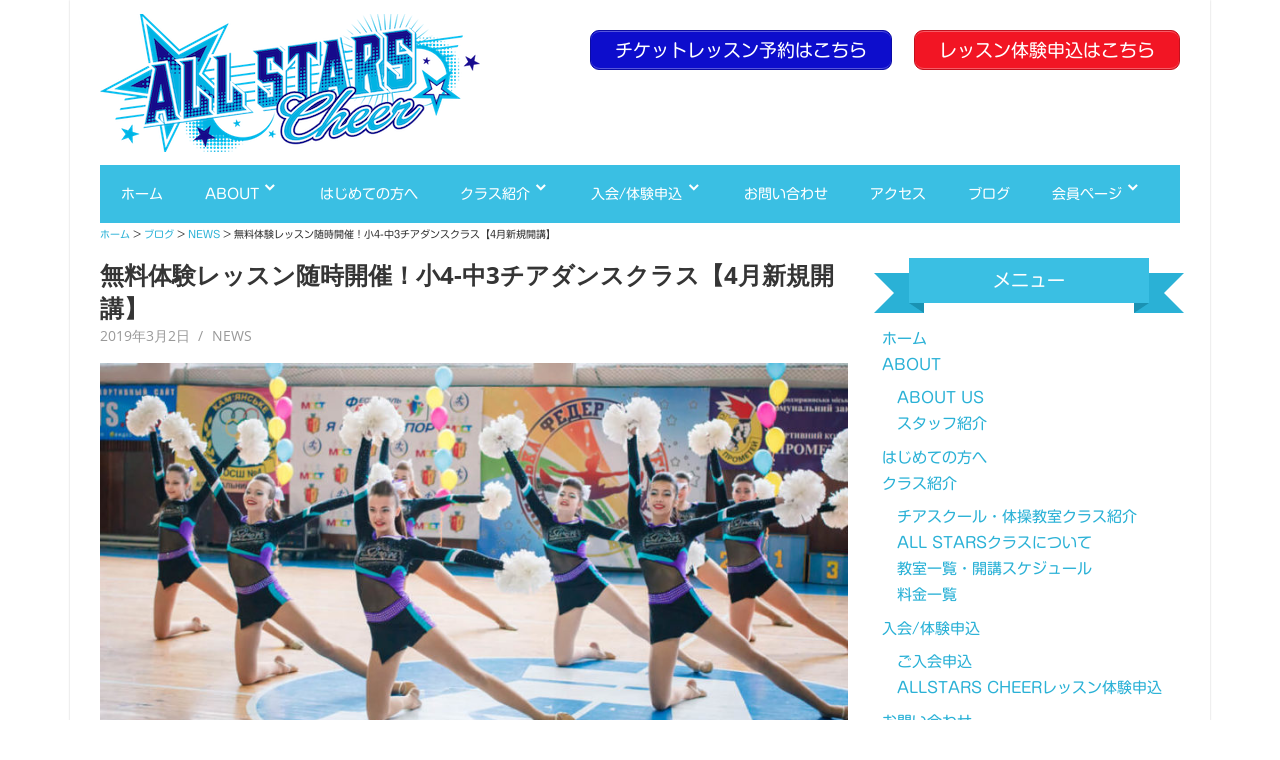

--- FILE ---
content_type: text/html; charset=UTF-8
request_url: https://shonancheer.com/2019-newclass/
body_size: 18829
content:
<!DOCTYPE html><html dir="ltr" lang="ja" prefix="og: https://ogp.me/ns#"><head><meta charset="UTF-8"><meta name="viewport" content="width=device-width, initial-scale=1"><link rel="profile" href="http://gmpg.org/xfn/11"><link rel="pingback" href="https://shonancheer.com/xmlrpc.php"><title>無料体験レッスン開催！小4-中3チアダンスクラス【4月新規開講】 | 湘南オールスターチア</title><meta name="description" content="🌟茅ヶ崎&amp;鎌倉Juniorクラス新設と体験レッスンのお知らせ🌟 こんにちは！湘南オールスターチア運営事務局です。 2019年度より、茅ヶ崎校・鎌倉校両校に新たに 《JUNIORクラス》 が正式に新設されます👏❣️ チアダンスの基礎を主に指導する初中級レベルのクラスです。 このクラスでは公式ユニフォームを購入いただき、ユースクラスより少しレベルアップした75分のチアダンス指導を受けることができます❣️" /><meta name="robots" content="max-image-preview:large" /><link rel="canonical" href="https://shonancheer.com/2019-newclass/" /><meta name="generator" content="All in One SEO (AIOSEO) 4.5.1.1" /><meta property="og:locale" content="ja_JP" /><meta property="og:site_name" content="湘南オールスターチア" /><meta property="og:type" content="article" /><meta property="og:title" content="無料体験レッスン開催！小4-中3チアダンスクラス【4月新規開講】 | 湘南オールスターチア" /><meta property="og:description" content="🌟茅ヶ崎&amp;鎌倉Juniorクラス新設と体験レッスンのお知らせ🌟 こんにちは！湘南オールスターチア運営事務局です。 2019年度より、茅ヶ崎校・鎌倉校両校に新たに 《JUNIORクラス》 が正式に新設されます👏❣️ チアダンスの基礎を主に指導する初中級レベルのクラスです。 このクラスでは公式ユニフォームを購入いただき、ユースクラスより少しレベルアップした75分のチアダンス指導を受けることができます❣️" /><meta property="og:url" content="https://shonancheer.com/2019-newclass/" /><meta property="og:image" content="https://shonancheer.com/wp-content/uploads/2018/05/shutterstock_784139251.jpg" /><meta property="og:image:secure_url" content="https://shonancheer.com/wp-content/uploads/2018/05/shutterstock_784139251.jpg" /><meta property="og:image:width" content="1000" /><meta property="og:image:height" content="667" /><meta property="article:tag" content="news" /><meta property="article:published_time" content="2019-03-02T00:09:49+00:00" /><meta property="article:modified_time" content="2019-03-28T12:59:24+00:00" /><meta name="twitter:card" content="summary" /><meta name="twitter:title" content="無料体験レッスン開催！小4-中3チアダンスクラス【4月新規開講】 | 湘南オールスターチア" /><meta name="twitter:description" content="🌟茅ヶ崎&amp;鎌倉Juniorクラス新設と体験レッスンのお知らせ🌟 こんにちは！湘南オールスターチア運営事務局です。 2019年度より、茅ヶ崎校・鎌倉校両校に新たに 《JUNIORクラス》 が正式に新設されます👏❣️ チアダンスの基礎を主に指導する初中級レベルのクラスです。 このクラスでは公式ユニフォームを購入いただき、ユースクラスより少しレベルアップした75分のチアダンス指導を受けることができます❣️" /><meta name="twitter:image" content="https://shonancheer.com/wp-content/uploads/2018/05/shutterstock_784139251.jpg" /><meta name="google" content="nositelinkssearchbox" /> <script type="application/ld+json" class="aioseo-schema">{"@context":"https:\/\/schema.org","@graph":[{"@type":"Article","@id":"https:\/\/shonancheer.com\/2019-newclass\/#article","name":"\u7121\u6599\u4f53\u9a13\u30ec\u30c3\u30b9\u30f3\u958b\u50ac\uff01\u5c0f4-\u4e2d3\u30c1\u30a2\u30c0\u30f3\u30b9\u30af\u30e9\u30b9\u30104\u6708\u65b0\u898f\u958b\u8b1b\u3011 | \u6e58\u5357\u30aa\u30fc\u30eb\u30b9\u30bf\u30fc\u30c1\u30a2","headline":"\u7121\u6599\u4f53\u9a13\u30ec\u30c3\u30b9\u30f3\u968f\u6642\u958b\u50ac\uff01\u5c0f4-\u4e2d3\u30c1\u30a2\u30c0\u30f3\u30b9\u30af\u30e9\u30b9\u30104\u6708\u65b0\u898f\u958b\u8b1b\u3011","author":{"@id":"https:\/\/shonancheer.com\/author\/master\/#author"},"publisher":{"@id":"https:\/\/shonancheer.com\/#organization"},"image":{"@type":"ImageObject","url":"https:\/\/shonancheer.com\/wp-content\/uploads\/2018\/05\/shutterstock_784139251.jpg","width":1000,"height":667},"datePublished":"2019-03-02T00:09:49+09:00","dateModified":"2019-03-28T12:59:24+09:00","inLanguage":"ja","mainEntityOfPage":{"@id":"https:\/\/shonancheer.com\/2019-newclass\/#webpage"},"isPartOf":{"@id":"https:\/\/shonancheer.com\/2019-newclass\/#webpage"},"articleSection":"NEWS"},{"@type":"BreadcrumbList","@id":"https:\/\/shonancheer.com\/2019-newclass\/#breadcrumblist","itemListElement":[{"@type":"ListItem","@id":"https:\/\/shonancheer.com\/#listItem","position":1,"name":"\u5bb6","item":"https:\/\/shonancheer.com\/","nextItem":"https:\/\/shonancheer.com\/2019-newclass\/#listItem"},{"@type":"ListItem","@id":"https:\/\/shonancheer.com\/2019-newclass\/#listItem","position":2,"name":"\u7121\u6599\u4f53\u9a13\u30ec\u30c3\u30b9\u30f3\u968f\u6642\u958b\u50ac\uff01\u5c0f4-\u4e2d3\u30c1\u30a2\u30c0\u30f3\u30b9\u30af\u30e9\u30b9\u30104\u6708\u65b0\u898f\u958b\u8b1b\u3011","previousItem":"https:\/\/shonancheer.com\/#listItem"}]},{"@type":"Organization","@id":"https:\/\/shonancheer.com\/#organization","name":"\u6e58\u5357\u30aa\u30fc\u30eb\u30b9\u30bf\u30fc\u30c1\u30a2","url":"https:\/\/shonancheer.com\/","logo":{"@type":"ImageObject","url":"https:\/\/shonancheer.com\/wp-content\/uploads\/2024\/09\/cropped-8439acbfc68bfacea5fcb6cec88079d8.png","@id":"https:\/\/shonancheer.com\/2019-newclass\/#organizationLogo","width":380,"height":138},"image":{"@id":"https:\/\/shonancheer.com\/#organizationLogo"}},{"@type":"Person","@id":"https:\/\/shonancheer.com\/author\/master\/#author","url":"https:\/\/shonancheer.com\/author\/master\/","name":"Master"},{"@type":"WebPage","@id":"https:\/\/shonancheer.com\/2019-newclass\/#webpage","url":"https:\/\/shonancheer.com\/2019-newclass\/","name":"\u7121\u6599\u4f53\u9a13\u30ec\u30c3\u30b9\u30f3\u958b\u50ac\uff01\u5c0f4-\u4e2d3\u30c1\u30a2\u30c0\u30f3\u30b9\u30af\u30e9\u30b9\u30104\u6708\u65b0\u898f\u958b\u8b1b\u3011 | \u6e58\u5357\u30aa\u30fc\u30eb\u30b9\u30bf\u30fc\u30c1\u30a2","description":"\ud83c\udf1f\u8305\u30f6\u5d0e&\u938c\u5009Junior\u30af\u30e9\u30b9\u65b0\u8a2d\u3068\u4f53\u9a13\u30ec\u30c3\u30b9\u30f3\u306e\u304a\u77e5\u3089\u305b\ud83c\udf1f \u3053\u3093\u306b\u3061\u306f\uff01\u6e58\u5357\u30aa\u30fc\u30eb\u30b9\u30bf\u30fc\u30c1\u30a2\u904b\u55b6\u4e8b\u52d9\u5c40\u3067\u3059\u3002 2019\u5e74\u5ea6\u3088\u308a\u3001\u8305\u30f6\u5d0e\u6821\u30fb\u938c\u5009\u6821\u4e21\u6821\u306b\u65b0\u305f\u306b \u300aJUNIOR\u30af\u30e9\u30b9\u300b \u304c\u6b63\u5f0f\u306b\u65b0\u8a2d\u3055\u308c\u307e\u3059\ud83d\udc4f\u2763\ufe0f \u30c1\u30a2\u30c0\u30f3\u30b9\u306e\u57fa\u790e\u3092\u4e3b\u306b\u6307\u5c0e\u3059\u308b\u521d\u4e2d\u7d1a\u30ec\u30d9\u30eb\u306e\u30af\u30e9\u30b9\u3067\u3059\u3002 \u3053\u306e\u30af\u30e9\u30b9\u3067\u306f\u516c\u5f0f\u30e6\u30cb\u30d5\u30a9\u30fc\u30e0\u3092\u8cfc\u5165\u3044\u305f\u3060\u304d\u3001\u30e6\u30fc\u30b9\u30af\u30e9\u30b9\u3088\u308a\u5c11\u3057\u30ec\u30d9\u30eb\u30a2\u30c3\u30d7\u3057\u305f75\u5206\u306e\u30c1\u30a2\u30c0\u30f3\u30b9\u6307\u5c0e\u3092\u53d7\u3051\u308b\u3053\u3068\u304c\u3067\u304d\u307e\u3059\u2763\ufe0f","inLanguage":"ja","isPartOf":{"@id":"https:\/\/shonancheer.com\/#website"},"breadcrumb":{"@id":"https:\/\/shonancheer.com\/2019-newclass\/#breadcrumblist"},"author":{"@id":"https:\/\/shonancheer.com\/author\/master\/#author"},"creator":{"@id":"https:\/\/shonancheer.com\/author\/master\/#author"},"image":{"@type":"ImageObject","url":"https:\/\/shonancheer.com\/wp-content\/uploads\/2018\/05\/shutterstock_784139251.jpg","@id":"https:\/\/shonancheer.com\/2019-newclass\/#mainImage","width":1000,"height":667},"primaryImageOfPage":{"@id":"https:\/\/shonancheer.com\/2019-newclass\/#mainImage"},"datePublished":"2019-03-02T00:09:49+09:00","dateModified":"2019-03-28T12:59:24+09:00"},{"@type":"WebSite","@id":"https:\/\/shonancheer.com\/#website","url":"https:\/\/shonancheer.com\/","name":"\u6e58\u5357\u30aa\u30fc\u30eb\u30b9\u30bf\u30fc\u30c1\u30a2","inLanguage":"ja","publisher":{"@id":"https:\/\/shonancheer.com\/#organization"}}]}</script> <meta http-equiv="x-dns-prefetch-control" content="on"><link href="https://app.ecwid.com" rel="preconnect" crossorigin /><link href="https://ecomm.events" rel="preconnect" crossorigin /><link href="https://d1q3axnfhmyveb.cloudfront.net" rel="preconnect" crossorigin /><link href="https://dqzrr9k4bjpzk.cloudfront.net" rel="preconnect" crossorigin /><link href="https://d1oxsl77a1kjht.cloudfront.net" rel="preconnect" crossorigin><link rel='dns-prefetch' href='//webfonts.xserver.jp' /><link rel='dns-prefetch' href='//v0.wordpress.com' /><link rel="alternate" type="application/rss+xml" title="湘南オールスターチア &raquo; フィード" href="https://shonancheer.com/feed/" /><link rel="alternate" type="application/rss+xml" title="湘南オールスターチア &raquo; コメントフィード" href="https://shonancheer.com/comments/feed/" /> <script defer src="[data-uri]"></script> <link rel='stylesheet' id='eo-leaflet.js-css' href='https://shonancheer.com/wp-content/plugins/event-organiser/lib/leaflet/leaflet.min.css?ver=1.4.0' type='text/css' media='all' /><style id='eo-leaflet.js-inline-css' type='text/css'>.leaflet-popup-close-button{box-shadow:none!important;}</style><link rel='stylesheet' id='twb-open-sans-css' href='https://fonts.googleapis.com/css?family=Open+Sans%3A300%2C400%2C500%2C600%2C700%2C800&#038;display=swap&#038;ver=6.4.7' type='text/css' media='all' /><link rel='stylesheet' id='twbbwg-global-css' href='https://shonancheer.com/wp-content/cache/autoptimize/autoptimize_single_98975498b1a122de75a24dd80ade5719.php?ver=1.0.0' type='text/css' media='all' /><link rel='stylesheet' id='beetle-custom-fonts-css' href='https://shonancheer.com/wp-content/cache/autoptimize/autoptimize_single_665a33a977a3e90bb283e9e69a488fbd.php?ver=20180413' type='text/css' media='all' /><link rel='stylesheet' id='sbi_styles-css' href='https://shonancheer.com/wp-content/plugins/instagram-feed/css/sbi-styles.min.css?ver=6.2.6' type='text/css' media='all' /><style id='wp-emoji-styles-inline-css' type='text/css'>img.wp-smiley, img.emoji {
		display: inline !important;
		border: none !important;
		box-shadow: none !important;
		height: 1em !important;
		width: 1em !important;
		margin: 0 0.07em !important;
		vertical-align: -0.1em !important;
		background: none !important;
		padding: 0 !important;
	}</style><link rel='stylesheet' id='wp-block-library-css' href='https://shonancheer.com/wp-includes/css/dist/block-library/style.min.css?ver=6.4.7' type='text/css' media='all' /><style id='wp-block-library-inline-css' type='text/css'>.has-text-align-justify{text-align:justify;}</style><style id='classic-theme-styles-inline-css' type='text/css'>/*! This file is auto-generated */
.wp-block-button__link{color:#fff;background-color:#32373c;border-radius:9999px;box-shadow:none;text-decoration:none;padding:calc(.667em + 2px) calc(1.333em + 2px);font-size:1.125em}.wp-block-file__button{background:#32373c;color:#fff;text-decoration:none}</style><style id='global-styles-inline-css' type='text/css'>body{--wp--preset--color--black: #353535;--wp--preset--color--cyan-bluish-gray: #abb8c3;--wp--preset--color--white: #ffffff;--wp--preset--color--pale-pink: #f78da7;--wp--preset--color--vivid-red: #cf2e2e;--wp--preset--color--luminous-vivid-orange: #ff6900;--wp--preset--color--luminous-vivid-amber: #fcb900;--wp--preset--color--light-green-cyan: #7bdcb5;--wp--preset--color--vivid-green-cyan: #00d084;--wp--preset--color--pale-cyan-blue: #8ed1fc;--wp--preset--color--vivid-cyan-blue: #0693e3;--wp--preset--color--vivid-purple: #9b51e0;--wp--preset--color--primary: #cc77bb;--wp--preset--color--light-gray: #f0f0f0;--wp--preset--color--dark-gray: #777777;--wp--preset--gradient--vivid-cyan-blue-to-vivid-purple: linear-gradient(135deg,rgba(6,147,227,1) 0%,rgb(155,81,224) 100%);--wp--preset--gradient--light-green-cyan-to-vivid-green-cyan: linear-gradient(135deg,rgb(122,220,180) 0%,rgb(0,208,130) 100%);--wp--preset--gradient--luminous-vivid-amber-to-luminous-vivid-orange: linear-gradient(135deg,rgba(252,185,0,1) 0%,rgba(255,105,0,1) 100%);--wp--preset--gradient--luminous-vivid-orange-to-vivid-red: linear-gradient(135deg,rgba(255,105,0,1) 0%,rgb(207,46,46) 100%);--wp--preset--gradient--very-light-gray-to-cyan-bluish-gray: linear-gradient(135deg,rgb(238,238,238) 0%,rgb(169,184,195) 100%);--wp--preset--gradient--cool-to-warm-spectrum: linear-gradient(135deg,rgb(74,234,220) 0%,rgb(151,120,209) 20%,rgb(207,42,186) 40%,rgb(238,44,130) 60%,rgb(251,105,98) 80%,rgb(254,248,76) 100%);--wp--preset--gradient--blush-light-purple: linear-gradient(135deg,rgb(255,206,236) 0%,rgb(152,150,240) 100%);--wp--preset--gradient--blush-bordeaux: linear-gradient(135deg,rgb(254,205,165) 0%,rgb(254,45,45) 50%,rgb(107,0,62) 100%);--wp--preset--gradient--luminous-dusk: linear-gradient(135deg,rgb(255,203,112) 0%,rgb(199,81,192) 50%,rgb(65,88,208) 100%);--wp--preset--gradient--pale-ocean: linear-gradient(135deg,rgb(255,245,203) 0%,rgb(182,227,212) 50%,rgb(51,167,181) 100%);--wp--preset--gradient--electric-grass: linear-gradient(135deg,rgb(202,248,128) 0%,rgb(113,206,126) 100%);--wp--preset--gradient--midnight: linear-gradient(135deg,rgb(2,3,129) 0%,rgb(40,116,252) 100%);--wp--preset--font-size--small: 13px;--wp--preset--font-size--medium: 20px;--wp--preset--font-size--large: 36px;--wp--preset--font-size--x-large: 42px;--wp--preset--spacing--20: 0.44rem;--wp--preset--spacing--30: 0.67rem;--wp--preset--spacing--40: 1rem;--wp--preset--spacing--50: 1.5rem;--wp--preset--spacing--60: 2.25rem;--wp--preset--spacing--70: 3.38rem;--wp--preset--spacing--80: 5.06rem;--wp--preset--shadow--natural: 6px 6px 9px rgba(0, 0, 0, 0.2);--wp--preset--shadow--deep: 12px 12px 50px rgba(0, 0, 0, 0.4);--wp--preset--shadow--sharp: 6px 6px 0px rgba(0, 0, 0, 0.2);--wp--preset--shadow--outlined: 6px 6px 0px -3px rgba(255, 255, 255, 1), 6px 6px rgba(0, 0, 0, 1);--wp--preset--shadow--crisp: 6px 6px 0px rgba(0, 0, 0, 1);}:where(.is-layout-flex){gap: 0.5em;}:where(.is-layout-grid){gap: 0.5em;}body .is-layout-flow > .alignleft{float: left;margin-inline-start: 0;margin-inline-end: 2em;}body .is-layout-flow > .alignright{float: right;margin-inline-start: 2em;margin-inline-end: 0;}body .is-layout-flow > .aligncenter{margin-left: auto !important;margin-right: auto !important;}body .is-layout-constrained > .alignleft{float: left;margin-inline-start: 0;margin-inline-end: 2em;}body .is-layout-constrained > .alignright{float: right;margin-inline-start: 2em;margin-inline-end: 0;}body .is-layout-constrained > .aligncenter{margin-left: auto !important;margin-right: auto !important;}body .is-layout-constrained > :where(:not(.alignleft):not(.alignright):not(.alignfull)){max-width: var(--wp--style--global--content-size);margin-left: auto !important;margin-right: auto !important;}body .is-layout-constrained > .alignwide{max-width: var(--wp--style--global--wide-size);}body .is-layout-flex{display: flex;}body .is-layout-flex{flex-wrap: wrap;align-items: center;}body .is-layout-flex > *{margin: 0;}body .is-layout-grid{display: grid;}body .is-layout-grid > *{margin: 0;}:where(.wp-block-columns.is-layout-flex){gap: 2em;}:where(.wp-block-columns.is-layout-grid){gap: 2em;}:where(.wp-block-post-template.is-layout-flex){gap: 1.25em;}:where(.wp-block-post-template.is-layout-grid){gap: 1.25em;}.has-black-color{color: var(--wp--preset--color--black) !important;}.has-cyan-bluish-gray-color{color: var(--wp--preset--color--cyan-bluish-gray) !important;}.has-white-color{color: var(--wp--preset--color--white) !important;}.has-pale-pink-color{color: var(--wp--preset--color--pale-pink) !important;}.has-vivid-red-color{color: var(--wp--preset--color--vivid-red) !important;}.has-luminous-vivid-orange-color{color: var(--wp--preset--color--luminous-vivid-orange) !important;}.has-luminous-vivid-amber-color{color: var(--wp--preset--color--luminous-vivid-amber) !important;}.has-light-green-cyan-color{color: var(--wp--preset--color--light-green-cyan) !important;}.has-vivid-green-cyan-color{color: var(--wp--preset--color--vivid-green-cyan) !important;}.has-pale-cyan-blue-color{color: var(--wp--preset--color--pale-cyan-blue) !important;}.has-vivid-cyan-blue-color{color: var(--wp--preset--color--vivid-cyan-blue) !important;}.has-vivid-purple-color{color: var(--wp--preset--color--vivid-purple) !important;}.has-black-background-color{background-color: var(--wp--preset--color--black) !important;}.has-cyan-bluish-gray-background-color{background-color: var(--wp--preset--color--cyan-bluish-gray) !important;}.has-white-background-color{background-color: var(--wp--preset--color--white) !important;}.has-pale-pink-background-color{background-color: var(--wp--preset--color--pale-pink) !important;}.has-vivid-red-background-color{background-color: var(--wp--preset--color--vivid-red) !important;}.has-luminous-vivid-orange-background-color{background-color: var(--wp--preset--color--luminous-vivid-orange) !important;}.has-luminous-vivid-amber-background-color{background-color: var(--wp--preset--color--luminous-vivid-amber) !important;}.has-light-green-cyan-background-color{background-color: var(--wp--preset--color--light-green-cyan) !important;}.has-vivid-green-cyan-background-color{background-color: var(--wp--preset--color--vivid-green-cyan) !important;}.has-pale-cyan-blue-background-color{background-color: var(--wp--preset--color--pale-cyan-blue) !important;}.has-vivid-cyan-blue-background-color{background-color: var(--wp--preset--color--vivid-cyan-blue) !important;}.has-vivid-purple-background-color{background-color: var(--wp--preset--color--vivid-purple) !important;}.has-black-border-color{border-color: var(--wp--preset--color--black) !important;}.has-cyan-bluish-gray-border-color{border-color: var(--wp--preset--color--cyan-bluish-gray) !important;}.has-white-border-color{border-color: var(--wp--preset--color--white) !important;}.has-pale-pink-border-color{border-color: var(--wp--preset--color--pale-pink) !important;}.has-vivid-red-border-color{border-color: var(--wp--preset--color--vivid-red) !important;}.has-luminous-vivid-orange-border-color{border-color: var(--wp--preset--color--luminous-vivid-orange) !important;}.has-luminous-vivid-amber-border-color{border-color: var(--wp--preset--color--luminous-vivid-amber) !important;}.has-light-green-cyan-border-color{border-color: var(--wp--preset--color--light-green-cyan) !important;}.has-vivid-green-cyan-border-color{border-color: var(--wp--preset--color--vivid-green-cyan) !important;}.has-pale-cyan-blue-border-color{border-color: var(--wp--preset--color--pale-cyan-blue) !important;}.has-vivid-cyan-blue-border-color{border-color: var(--wp--preset--color--vivid-cyan-blue) !important;}.has-vivid-purple-border-color{border-color: var(--wp--preset--color--vivid-purple) !important;}.has-vivid-cyan-blue-to-vivid-purple-gradient-background{background: var(--wp--preset--gradient--vivid-cyan-blue-to-vivid-purple) !important;}.has-light-green-cyan-to-vivid-green-cyan-gradient-background{background: var(--wp--preset--gradient--light-green-cyan-to-vivid-green-cyan) !important;}.has-luminous-vivid-amber-to-luminous-vivid-orange-gradient-background{background: var(--wp--preset--gradient--luminous-vivid-amber-to-luminous-vivid-orange) !important;}.has-luminous-vivid-orange-to-vivid-red-gradient-background{background: var(--wp--preset--gradient--luminous-vivid-orange-to-vivid-red) !important;}.has-very-light-gray-to-cyan-bluish-gray-gradient-background{background: var(--wp--preset--gradient--very-light-gray-to-cyan-bluish-gray) !important;}.has-cool-to-warm-spectrum-gradient-background{background: var(--wp--preset--gradient--cool-to-warm-spectrum) !important;}.has-blush-light-purple-gradient-background{background: var(--wp--preset--gradient--blush-light-purple) !important;}.has-blush-bordeaux-gradient-background{background: var(--wp--preset--gradient--blush-bordeaux) !important;}.has-luminous-dusk-gradient-background{background: var(--wp--preset--gradient--luminous-dusk) !important;}.has-pale-ocean-gradient-background{background: var(--wp--preset--gradient--pale-ocean) !important;}.has-electric-grass-gradient-background{background: var(--wp--preset--gradient--electric-grass) !important;}.has-midnight-gradient-background{background: var(--wp--preset--gradient--midnight) !important;}.has-small-font-size{font-size: var(--wp--preset--font-size--small) !important;}.has-medium-font-size{font-size: var(--wp--preset--font-size--medium) !important;}.has-large-font-size{font-size: var(--wp--preset--font-size--large) !important;}.has-x-large-font-size{font-size: var(--wp--preset--font-size--x-large) !important;}
.wp-block-navigation a:where(:not(.wp-element-button)){color: inherit;}
:where(.wp-block-post-template.is-layout-flex){gap: 1.25em;}:where(.wp-block-post-template.is-layout-grid){gap: 1.25em;}
:where(.wp-block-columns.is-layout-flex){gap: 2em;}:where(.wp-block-columns.is-layout-grid){gap: 2em;}
.wp-block-pullquote{font-size: 1.5em;line-height: 1.6;}</style><link rel='stylesheet' id='contact-form-7-css' href='https://shonancheer.com/wp-content/cache/autoptimize/autoptimize_single_c7fd42b5bb3873666b0c3fc87bf32c6d.php?ver=5.2.2' type='text/css' media='all' /><link rel='stylesheet' id='ecwid-css-css' href='https://shonancheer.com/wp-content/cache/autoptimize/autoptimize_single_a5d88a2a8802fa5ba342e77f2fc551b0.php?ver=6.12.5' type='text/css' media='all' /><link rel='stylesheet' id='bwg_fonts-css' href='https://shonancheer.com/wp-content/cache/autoptimize/autoptimize_single_a9df041d122839ca80bde8891d0e7e14.php?ver=0.0.1' type='text/css' media='all' /><link rel='stylesheet' id='sumoselect-css' href='https://shonancheer.com/wp-content/plugins/photo-gallery/css/sumoselect.min.css?ver=3.4.6' type='text/css' media='all' /><link rel='stylesheet' id='mCustomScrollbar-css' href='https://shonancheer.com/wp-content/plugins/photo-gallery/css/jquery.mCustomScrollbar.min.css?ver=3.1.5' type='text/css' media='all' /><link rel='stylesheet' id='bwg_googlefonts-css' href='https://fonts.googleapis.com/css?family=Ubuntu&#038;subset=greek,latin,greek-ext,vietnamese,cyrillic-ext,latin-ext,cyrillic' type='text/css' media='all' /><link rel='stylesheet' id='bwg_frontend-css' href='https://shonancheer.com/wp-content/plugins/photo-gallery/css/styles.min.css?ver=1.8.18' type='text/css' media='all' /><link rel='stylesheet' id='whats-new-style-css' href='https://shonancheer.com/wp-content/cache/autoptimize/autoptimize_single_c2bb7d0452102915fcd20bd2fe54f24b.php?ver=2.0.2' type='text/css' media='all' /><link rel='stylesheet' id='parent-style-css' href='https://shonancheer.com/wp-content/cache/autoptimize/autoptimize_single_c13adacc47cddceb11fe7006914ee142.php?ver=6.4.7' type='text/css' media='all' /><link rel='stylesheet' id='child-style-css' href='https://shonancheer.com/wp-content/cache/autoptimize/autoptimize_single_139bf0720b97129e96c0020b1191d5e5.php?ver=6.4.7' type='text/css' media='all' /><link rel='stylesheet' id='beetle-stylesheet-css' href='https://shonancheer.com/wp-content/cache/autoptimize/autoptimize_single_139bf0720b97129e96c0020b1191d5e5.php?ver=1.0.0' type='text/css' media='all' /><style id='beetle-stylesheet-inline-css' type='text/css'>.site-title, .site-description { position: absolute; clip: rect(1px, 1px, 1px, 1px); width: 1px; height: 1px; overflow: hidden; }</style><link rel='stylesheet' id='genericons-css' href='https://shonancheer.com/wp-content/cache/autoptimize/autoptimize_single_13a6500ddf36c6dd581877aefc78d34d.php?ver=3.1' type='text/css' media='all' /><link rel='stylesheet' id='themezee-related-posts-css' href='https://shonancheer.com/wp-content/cache/autoptimize/autoptimize_single_062d0c6f4940be2fdd35a6daac27bf58.php?ver=20160421' type='text/css' media='all' /><link rel='stylesheet' id='jetpack_css-css' href='https://shonancheer.com/wp-content/cache/autoptimize/autoptimize_single_f61c4b029fc7b95f4203b65093d4908c.php?ver=9.0.5' type='text/css' media='all' /><style type="text/css">.scrollup-button {
                    display: none;
                    position: fixed;
                    z-index: 1000;
                    padding: 8px;
                    cursor: pointer;
                    bottom: 10px;
                    right: 10px;
                    background-color: #494949;
                    border-radius: 0;
                    -webkit-animation: display 0.5s;
                    animation: display 0.5s;
                }

                .scrollup-button .scrollup-svg-icon {
                    display: block;
                    overflow: hidden;
                    fill: #ffffff;
                }

                .scrollup-button:hover {
                    background-color: #494949;
                }

                .scrollup-button:hover .scrollup-svg-icon {
                    fill: #ffffff;
                }</style> <script type="text/javascript" src="https://shonancheer.com/wp-includes/js/jquery/jquery.min.js?ver=3.7.1" id="jquery-core-js"></script> <script type="text/javascript" src="https://shonancheer.com/wp-includes/js/jquery/jquery-migrate.min.js?ver=3.4.1" id="jquery-migrate-js"></script> <script defer type="text/javascript" src="https://shonancheer.com/wp-content/cache/autoptimize/autoptimize_single_3fb461c1b082f494c9e0eaaafcf8bd72.php?ver=1.2.2" id="twbbwg-circle-js"></script> <script defer id="twbbwg-global-js-extra" src="[data-uri]"></script> <script defer type="text/javascript" src="https://shonancheer.com/wp-content/cache/autoptimize/autoptimize_single_0acd85d22ed4596bd15b48234d4bae31.php?ver=1.0.0" id="twbbwg-global-js"></script> <script defer type="text/javascript" src="//webfonts.xserver.jp/js/xserverv3.js?fadein=0&amp;ver=2.0.5" id="typesquare_std-js"></script> <script type="text/javascript" src="https://shonancheer.com/wp-content/plugins/photo-gallery/js/jquery.sumoselect.min.js?ver=3.4.6" id="sumoselect-js"></script> <script defer type="text/javascript" src="https://shonancheer.com/wp-content/plugins/photo-gallery/js/tocca.min.js?ver=2.0.9" id="bwg_mobile-js"></script> <script type="text/javascript" src="https://shonancheer.com/wp-content/plugins/photo-gallery/js/jquery.mCustomScrollbar.concat.min.js?ver=3.1.5" id="mCustomScrollbar-js"></script> <script type="text/javascript" src="https://shonancheer.com/wp-content/plugins/photo-gallery/js/jquery.fullscreen.min.js?ver=0.6.0" id="jquery-fullscreen-js"></script> <script defer id="bwg_frontend-js-extra" src="[data-uri]"></script> <script defer type="text/javascript" src="https://shonancheer.com/wp-content/plugins/photo-gallery/js/scripts.min.js?ver=1.8.18" id="bwg_frontend-js"></script> <!--[if lt IE 9]> <script type="text/javascript" src="https://shonancheer.com/wp-content/themes/beetle/assets/js/html5shiv.min.js?ver=3.7.3" id="html5shiv-js"></script> <![endif]--> <script type="text/javascript" id="beetle-jquery-navigation-js-extra">var beetle_menu_title = "\u30e1\u30cb\u30e5\u30fc";</script> <script defer type="text/javascript" src="https://shonancheer.com/wp-content/cache/autoptimize/autoptimize_single_1e286dc0c67f19e32ce5e2add90159b8.php?ver=20160719" id="beetle-jquery-navigation-js"></script> <link rel="https://api.w.org/" href="https://shonancheer.com/wp-json/" /><link rel="alternate" type="application/json" href="https://shonancheer.com/wp-json/wp/v2/posts/1763" /><link rel="EditURI" type="application/rsd+xml" title="RSD" href="https://shonancheer.com/xmlrpc.php?rsd" /><meta name="generator" content="WordPress 6.4.7" /><link rel='shortlink' href='https://wp.me/p9LfLQ-sr' /><link rel="alternate" type="application/json+oembed" href="https://shonancheer.com/wp-json/oembed/1.0/embed?url=https%3A%2F%2Fshonancheer.com%2F2019-newclass%2F" /><link rel="alternate" type="text/xml+oembed" href="https://shonancheer.com/wp-json/oembed/1.0/embed?url=https%3A%2F%2Fshonancheer.com%2F2019-newclass%2F&#038;format=xml" /> <script data-cfasync="false" data-no-optimize="1" type="text/javascript">window.ec = window.ec || Object()
window.ec.config = window.ec.config || Object();
window.ec.config.enable_canonical_urls = true;</script> <style type='text/css'>img#wpstats{display:none}</style> <script defer src="[data-uri]"></script> <style type="text/css">.wp_social_bookmarking_light{
    border: 0 !important;
    padding: 10px 0 20px 0 !important;
    margin: 0 !important;
}
.wp_social_bookmarking_light div{
    float: left !important;
    border: 0 !important;
    padding: 0 !important;
    margin: 0 5px 0px 0 !important;
    min-height: 30px !important;
    line-height: 18px !important;
    text-indent: 0 !important;
}
.wp_social_bookmarking_light img{
    border: 0 !important;
    padding: 0;
    margin: 0;
    vertical-align: top !important;
}
.wp_social_bookmarking_light_clear{
    clear: both !important;
}
#fb-root{
    display: none;
}
.wsbl_facebook_like iframe{
    max-width: none !important;
}
.wsbl_pinterest a{
    border: 0px !important;
}</style><style type="text/css">.broken_link, a.broken_link {
	text-decoration: line-through;
}</style><link rel="icon" href="https://shonancheer.com/wp-content/uploads/2023/12/cropped-8c1772ee56c66800b002ec7567ffddfb-32x32.jpg" sizes="32x32" /><link rel="icon" href="https://shonancheer.com/wp-content/uploads/2023/12/cropped-8c1772ee56c66800b002ec7567ffddfb-192x192.jpg" sizes="192x192" /><link rel="apple-touch-icon" href="https://shonancheer.com/wp-content/uploads/2023/12/cropped-8c1772ee56c66800b002ec7567ffddfb-180x180.jpg" /><meta name="msapplication-TileImage" content="https://shonancheer.com/wp-content/uploads/2023/12/cropped-8c1772ee56c66800b002ec7567ffddfb-270x270.jpg" /></head><body class="post-template-default single single-post postid-1763 single-format-standard wp-custom-logo wp-embed-responsive author-hidden"><div id="page" class="hfeed site"> <a class="skip-link screen-reader-text" href="#content">コンテンツへスキップ</a><header id="masthead" class="site-header clearfix" role="banner"><div class="header-main container clearfix"><div id="logo" class="site-branding clearfix"> <a href="https://shonancheer.com/" class="custom-logo-link" rel="home"><img width="380" height="138" src="https://shonancheer.com/wp-content/uploads/2024/09/cropped-8439acbfc68bfacea5fcb6cec88079d8.png" class="custom-logo" alt="湘南オールスターチア" decoding="async" fetchpriority="high" srcset="https://shonancheer.com/wp-content/uploads/2024/09/cropped-8439acbfc68bfacea5fcb6cec88079d8.png 380w, https://shonancheer.com/wp-content/uploads/2024/09/cropped-8439acbfc68bfacea5fcb6cec88079d8-300x109.png 300w" sizes="(max-width: 380px) 100vw, 380px" /></a><p class="site-title"><a href="https://shonancheer.com/" rel="home">湘南オールスターチア</a></p></div><div class="header-widgets clearfix"><aside id="shortcodes-ultimate-15" class="header-widget shortcodes-ultimate"><div class="textwidget"><div class="su-button-center"><a href="https://allstar-school.hacomono.jp/home" class="su-button su-button-style-default su-button-wide" style="color:#FFFFFF;background-color:#f21524;border-color:#c2111d;border-radius:9px;-moz-border-radius:9px;-webkit-border-radius:9px" target="_self"><span style="color:#FFFFFF;padding:0px 24px;font-size:18px;line-height:36px;border-color:#f65c66;border-radius:9px;-moz-border-radius:9px;-webkit-border-radius:9px;text-shadow:none;-moz-text-shadow:none;-webkit-text-shadow:none"> レッスン体験申込はこちら</span></a></div></div></aside><aside id="shortcodes-ultimate-18" class="header-widget shortcodes-ultimate"><div class="textwidget"><div class="su-button-center"><a href="https://allstar-school.hacomono.jp/home" class="su-button su-button-style-default su-button-wide" style="color:#FFFFFF;background-color:#0d0dcc;border-color:#0b0ba4;border-radius:9px;-moz-border-radius:9px;-webkit-border-radius:9px" target="_self"><span style="color:#FFFFFF;padding:0px 24px;font-size:18px;line-height:36px;border-color:#5656dc;border-radius:9px;-moz-border-radius:9px;-webkit-border-radius:9px;text-shadow:none;-moz-text-shadow:none;-webkit-text-shadow:none"> チケットレッスン予約はこちら</span></a></div></div></aside></div></div><div id="main-navigation-wrap" class="primary-navigation-wrap container"><nav id="main-navigation" class="primary-navigation navigation clearfix" role="navigation"><ul id="menu-main-menu" class="main-navigation-menu"><li id="menu-item-193" class="menu-item menu-item-type-custom menu-item-object-custom menu-item-193"><a href="/">ホーム</a></li><li id="menu-item-224" class="menu-item menu-item-type-post_type menu-item-object-page menu-item-has-children menu-item-224"><a href="https://shonancheer.com/about/">ABOUT</a><ul class="sub-menu"><li id="menu-item-993" class="menu-item menu-item-type-post_type menu-item-object-page menu-item-993"><a href="https://shonancheer.com/about/">ABOUT US</a></li><li id="menu-item-672" class="menu-item menu-item-type-post_type menu-item-object-page menu-item-672"><a href="https://shonancheer.com/staff/">スタッフ紹介</a></li></ul></li><li id="menu-item-702" class="menu-item menu-item-type-post_type menu-item-object-page menu-item-702"><a href="https://shonancheer.com/about-cheerleading/">はじめての方へ</a></li><li id="menu-item-1706" class="menu-item menu-item-type-post_type menu-item-object-page menu-item-has-children menu-item-1706"><a href="https://shonancheer.com/class-detail/">クラス紹介</a><ul class="sub-menu"><li id="menu-item-2507" class="menu-item menu-item-type-post_type menu-item-object-page menu-item-2507"><a href="https://shonancheer.com/class-detail/">チアスクール・体操教室クラス紹介</a></li><li id="menu-item-2708" class="menu-item menu-item-type-post_type menu-item-object-page menu-item-2708"><a href="https://shonancheer.com/all-stars/">ALL STARSクラスについて</a></li><li id="menu-item-2558" class="menu-item menu-item-type-post_type menu-item-object-page menu-item-2558"><a href="https://shonancheer.com/schedule-2/">教室一覧・開講スケジュール</a></li><li id="menu-item-2529" class="menu-item menu-item-type-post_type menu-item-object-page menu-item-2529"><a href="https://shonancheer.com/price/">料金一覧</a></li></ul></li><li id="menu-item-816" class="menu-item menu-item-type-post_type menu-item-object-page menu-item-has-children menu-item-816"><a href="https://shonancheer.com/application/">入会/体験申込</a><ul class="sub-menu"><li id="menu-item-1213" class="menu-item menu-item-type-post_type menu-item-object-page menu-item-1213"><a href="https://shonancheer.com/application/">ご入会申込</a></li><li id="menu-item-1575" class="menu-item menu-item-type-post_type menu-item-object-page menu-item-1575"><a href="https://shonancheer.com/application-trial/">ALLSTARS CHEERレッスン体験申込</a></li></ul></li><li id="menu-item-776" class="menu-item menu-item-type-post_type menu-item-object-page menu-item-776"><a href="https://shonancheer.com/contact/">お問い合わせ</a></li><li id="menu-item-1231" class="menu-item menu-item-type-post_type menu-item-object-page menu-item-1231"><a href="https://shonancheer.com/access/">アクセス</a></li><li id="menu-item-195" class="menu-item menu-item-type-post_type menu-item-object-page current_page_parent menu-item-195"><a href="https://shonancheer.com/blog/">ブログ</a></li><li id="menu-item-1441" class="menu-item menu-item-type-post_type menu-item-object-page menu-item-has-children menu-item-1441"><a href="https://shonancheer.com/member/">会員ページ</a><ul class="sub-menu"><li id="menu-item-2927" class="menu-item menu-item-type-post_type menu-item-object-page menu-item-2927"><a href="https://shonancheer.com/member/">会員専用ページ</a></li><li id="menu-item-2926" class="menu-item menu-item-type-custom menu-item-object-custom menu-item-2926"><a href="https://shonancheer.myshopify.com">オフィシャルショップ</a></li><li id="menu-item-3614" class="menu-item menu-item-type-custom menu-item-object-custom menu-item-3614"><a href="https://coubic.com/shonancheer">チケットレッスン予約</a></li><li id="menu-item-3613" class="menu-item menu-item-type-post_type menu-item-object-page menu-item-3613"><a href="https://shonancheer.com/manual-ticket/">チケットレッスン参加方法</a></li></ul></li></ul></nav><div class="breadcrumbs" typeof="BreadcrumbList" vocab="http://schema.org/"> <span property="itemListElement" typeof="ListItem"><a property="item" typeof="WebPage" title="Go to 湘南オールスターチア." href="https://shonancheer.com" class="home"><span property="name">ホーム</span></a><meta property="position" content="1"></span> &gt; <span property="itemListElement" typeof="ListItem"><a property="item" typeof="WebPage" title="Go to ブログ." href="https://shonancheer.com/blog/" class="post-root post post-post"><span property="name">ブログ</span></a><meta property="position" content="2"></span> &gt; <span property="itemListElement" typeof="ListItem"><a property="item" typeof="WebPage" title="Go to the NEWS category archives." href="https://shonancheer.com/category/news/" class="taxonomy category"><span property="name">NEWS</span></a><meta property="position" content="3"></span> &gt; <span property="itemListElement" typeof="ListItem"><span property="name">無料体験レッスン随時開催！小4-中3チアダンスクラス【4月新規開講】</span><meta property="position" content="4"></span></div></div></header><div id="content" class="site-content container clearfix"><section id="primary" class="content-area"><main id="main" class="site-main" role="main"><article id="post-1763" class="post-1763 post type-post status-publish format-standard has-post-thumbnail hentry category-news"><header class="entry-header"><h1 class="entry-title">無料体験レッスン随時開催！小4-中3チアダンスクラス【4月新規開講】</h1><div class="entry-meta"><span class="meta-date"><a href="https://shonancheer.com/2019-newclass/" title="9:09 AM" rel="bookmark"><time class="entry-date published updated" datetime="2019-03-02T09:09:49+09:00">2019年3月2日</time></a></span><span class="meta-author"> <span class="author vcard"><a class="url fn n" href="https://shonancheer.com/author/master/" title="Master のすべての投稿を表示" rel="author">Master</a></span></span><span class="meta-category"> <a href="https://shonancheer.com/category/news/" rel="category tag">NEWS</a></span></div></header> <img width="840" height="420" src="https://shonancheer.com/wp-content/uploads/2018/05/shutterstock_784139251-840x420.jpg" class="attachment-post-thumbnail size-post-thumbnail wp-post-image" alt="" decoding="async" /><div class="entry-content clearfix"><div class='wp_social_bookmarking_light'><div class="wsbl_facebook_share"><div id="fb-root"></div><fb:share-button href="https://shonancheer.com/2019-newclass/" type="button_count" ></fb:share-button></div><div class="wsbl_twitter"><a href="https://twitter.com/share" class="twitter-share-button" data-url="https://shonancheer.com/2019-newclass/" data-text="無料体験レッスン随時開催！小4-中3チアダンスクラス【4月新規開講】">Tweet</a></div><div class="wsbl_line"><a href='http://line.me/R/msg/text/?%E7%84%A1%E6%96%99%E4%BD%93%E9%A8%93%E3%83%AC%E3%83%83%E3%82%B9%E3%83%B3%E9%9A%8F%E6%99%82%E9%96%8B%E5%82%AC%EF%BC%81%E5%B0%8F4-%E4%B8%AD3%E3%83%81%E3%82%A2%E3%83%80%E3%83%B3%E3%82%B9%E3%82%AF%E3%83%A9%E3%82%B9%E3%80%904%E6%9C%88%E6%96%B0%E8%A6%8F%E9%96%8B%E8%AC%9B%E3%80%91%0D%0Ahttps%3A%2F%2Fshonancheer.com%2F2019-newclass%2F' title='LINEで送る' rel=nofollow class='wp_social_bookmarking_light_a' ><img src='https://shonancheer.com/wp-content/plugins/wp-social-bookmarking-light/public/images/line88x20.png' alt='LINEで送る' title='LINEで送る' width='88' height='20' class='wp_social_bookmarking_light_img' /></a></div><div class="wsbl_pocket"><a href="https://getpocket.com/save" class="pocket-btn" data-lang="en" data-save-url="https://shonancheer.com/2019-newclass/" data-pocket-count="none" data-pocket-align="left" >Pocket</a><script defer src="[data-uri]"></script></div><div class="wsbl_hatena_button"><a href="//b.hatena.ne.jp/entry/https://shonancheer.com/2019-newclass/" class="hatena-bookmark-button" data-hatena-bookmark-title="無料体験レッスン随時開催！小4-中3チアダンスクラス【4月新規開講】" data-hatena-bookmark-layout="simple-balloon" title="このエントリーをはてなブックマークに追加"> <img decoding="async" src="//b.hatena.ne.jp/images/entry-button/button-only@2x.png" alt="このエントリーをはてなブックマークに追加" width="20" height="20" style="border: none;" /></a><script defer type="text/javascript" src="//b.hatena.ne.jp/js/bookmark_button.js" charset="utf-8"></script></div></div> <br class='wp_social_bookmarking_light_clear' /><p>🌟茅ヶ崎&amp;鎌倉Juniorクラス新設と体験レッスンのお知らせ🌟</p><p>こんにちは！湘南オールスターチア運営事務局です。</p><p>2019年度より、茅ヶ崎校・鎌倉校両校に新たに</p><p><strong>《JUNIORクラス》</strong></p><p>が正式に新設されます👏❣️</p><p>チアダンスの基礎を主に指導する初中級レベルのクラスです。<br /> このクラスでは公式ユニフォームを購入いただき、ユースクラスより少しレベルアップした75分のチアダンス指導を受けることができます❣️</p><p>🌟ドラマのチアダンと同じようなことがしたい<br /> 🌟中学3年まで趣味としてチアを続けたい<br /> 🌟体操は苦手だけど、踊ることが好き！<br /> 🌟発表会でユニフォームを着て少し本格的な演技をしたい！</p><p>という方にぴったりのクラス内容です。<br /> 競技大会等には出場しない一般クラスで、発表会やイベントに向けて練習を行います。</p><p>【対象年齢】<br /> 小学4年生〜中学3年生</p><p>【開講日】<br /> 茅ヶ崎校<br /> ◯土曜日 10時10分〜11時25分</p><p>鎌倉校<br /> ◯水曜日 17時30分〜18時45分</p><p>&nbsp;</p><p>【体験レッスンお申込み】<br /> 新規・既存会員様いずれも以下のフォームよりお申込みください。</p><p><a href="https://docs.google.com/forms/d/e/1FAIpQLScUFcea4IgzbDpFomfpUT4KBA1jIPhb63mFj2OL60aN8M66tQ/viewform" target="_blank" rel="noopener">無料体験レッスンお申し込みフォーム</a></p><p>皆様のご参加を心よりお待ちしております☺️</p><p>&nbsp;</p><p>湘南オールスターチア<br /> 運営事務局</p><p>クラスの詳細は<a href="/class/">クラス案内</a>ページへ♪</p></div><footer class="entry-footer"><nav class="navigation post-navigation" aria-label="投稿"><h2 class="screen-reader-text">投稿ナビゲーション</h2><div class="nav-links"><div class="nav-previous"><a href="https://shonancheer.com/2019_yanaspo/" rel="prev"><span class="screen-reader-text">前の記事:</span>茅ヶ崎校TINYクラス【ヤナスポフェス】イベントレポート</a></div><div class="nav-next"><a href="https://shonancheer.com/chigasaki_tryout2019/" rel="next"><span class="screen-reader-text">次の記事:</span>【茅ヶ崎校】3月19日・26日 ALL STARS入部テスト開催のお知らせ</a></div></div></nav></footer></article><div id="comments" class="comments-area"></div></main></section><section id="secondary" class="sidebar widget-area clearfix" role="complementary"><aside id="nav_menu-3" class="widget widget_nav_menu clearfix"><div class="widget-header"><h3 class="widget-title">メニュー</h3></div><div class="menu-main-menu-container"><ul id="menu-main-menu-1" class="menu"><li class="menu-item menu-item-type-custom menu-item-object-custom menu-item-193"><a href="/">ホーム</a></li><li class="menu-item menu-item-type-post_type menu-item-object-page menu-item-has-children menu-item-224"><a href="https://shonancheer.com/about/">ABOUT</a><ul class="sub-menu"><li class="menu-item menu-item-type-post_type menu-item-object-page menu-item-993"><a href="https://shonancheer.com/about/">ABOUT US</a></li><li class="menu-item menu-item-type-post_type menu-item-object-page menu-item-672"><a href="https://shonancheer.com/staff/">スタッフ紹介</a></li></ul></li><li class="menu-item menu-item-type-post_type menu-item-object-page menu-item-702"><a href="https://shonancheer.com/about-cheerleading/">はじめての方へ</a></li><li class="menu-item menu-item-type-post_type menu-item-object-page menu-item-has-children menu-item-1706"><a href="https://shonancheer.com/class-detail/">クラス紹介</a><ul class="sub-menu"><li class="menu-item menu-item-type-post_type menu-item-object-page menu-item-2507"><a href="https://shonancheer.com/class-detail/">チアスクール・体操教室クラス紹介</a></li><li class="menu-item menu-item-type-post_type menu-item-object-page menu-item-2708"><a href="https://shonancheer.com/all-stars/">ALL STARSクラスについて</a></li><li class="menu-item menu-item-type-post_type menu-item-object-page menu-item-2558"><a href="https://shonancheer.com/schedule-2/">教室一覧・開講スケジュール</a></li><li class="menu-item menu-item-type-post_type menu-item-object-page menu-item-2529"><a href="https://shonancheer.com/price/">料金一覧</a></li></ul></li><li class="menu-item menu-item-type-post_type menu-item-object-page menu-item-has-children menu-item-816"><a href="https://shonancheer.com/application/">入会/体験申込</a><ul class="sub-menu"><li class="menu-item menu-item-type-post_type menu-item-object-page menu-item-1213"><a href="https://shonancheer.com/application/">ご入会申込</a></li><li class="menu-item menu-item-type-post_type menu-item-object-page menu-item-1575"><a href="https://shonancheer.com/application-trial/">ALLSTARS CHEERレッスン体験申込</a></li></ul></li><li class="menu-item menu-item-type-post_type menu-item-object-page menu-item-776"><a href="https://shonancheer.com/contact/">お問い合わせ</a></li><li class="menu-item menu-item-type-post_type menu-item-object-page menu-item-1231"><a href="https://shonancheer.com/access/">アクセス</a></li><li class="menu-item menu-item-type-post_type menu-item-object-page current_page_parent menu-item-195"><a href="https://shonancheer.com/blog/">ブログ</a></li><li class="menu-item menu-item-type-post_type menu-item-object-page menu-item-has-children menu-item-1441"><a href="https://shonancheer.com/member/">会員ページ</a><ul class="sub-menu"><li class="menu-item menu-item-type-post_type menu-item-object-page menu-item-2927"><a href="https://shonancheer.com/member/">会員専用ページ</a></li><li class="menu-item menu-item-type-custom menu-item-object-custom menu-item-2926"><a href="https://shonancheer.myshopify.com">オフィシャルショップ</a></li><li class="menu-item menu-item-type-custom menu-item-object-custom menu-item-3614"><a href="https://coubic.com/shonancheer">チケットレッスン予約</a></li><li class="menu-item menu-item-type-post_type menu-item-object-page menu-item-3613"><a href="https://shonancheer.com/manual-ticket/">チケットレッスン参加方法</a></li></ul></li></ul></div></aside><aside id="text-18" class="widget widget_text clearfix"><div class="widget-header"><h3 class="widget-title">OFFICIAL SHOP</h3></div><div class="textwidget"><p><a href="https://shonancheer.myshopify.com" target="_blank" rel="noopener"><img loading="lazy" decoding="async" class="wp-image-2929  alignleft" src="https://shonancheer.com/wp-content/uploads/2020/03/774766e55662865ce8061a7f4c3bf321-1-300x96.png" alt="" width="325" height="104" srcset="https://shonancheer.com/wp-content/uploads/2020/03/774766e55662865ce8061a7f4c3bf321-1-300x96.png 300w, https://shonancheer.com/wp-content/uploads/2020/03/774766e55662865ce8061a7f4c3bf321-1-1024x326.png 1024w, https://shonancheer.com/wp-content/uploads/2020/03/774766e55662865ce8061a7f4c3bf321-1-768x245.png 768w, https://shonancheer.com/wp-content/uploads/2020/03/774766e55662865ce8061a7f4c3bf321-1.png 1140w" sizes="(max-width: 325px) 100vw, 325px" /></a></p></div></aside><aside id="text-16" class="widget widget_text clearfix"><div class="widget-header"><h3 class="widget-title">採用情報</h3></div><div class="textwidget"><p>スタッフ大募集中です！！詳細は採用ページをご覧ください。<br /> <a href="https://en-gage.net/shonancheer/" target="_blank" rel="noopener"><img decoding="async" src="https://en-gage.net/imageFile/company/widget_banner_B_sp_320×100.png" alt="engage" border="0"></a></p></div></aside><aside id="categories-2" class="widget widget_categories clearfix"><div class="widget-header"><h3 class="widget-title">カテゴリー</h3></div><ul><li class="cat-item cat-item-46"><a href="https://shonancheer.com/category/event/">Event</a> (12)</li><li class="cat-item cat-item-45"><a href="https://shonancheer.com/category/news/">NEWS</a> (59)</li><li class="cat-item cat-item-69"><a href="https://shonancheer.com/category/%e3%82%a4%e3%83%99%e3%83%b3%e3%83%88%e3%83%ac%e3%83%9d%e3%83%bc%e3%83%88/">イベントレポート</a> (9)</li><li class="cat-item cat-item-48"><a href="https://shonancheer.com/category/cheershoes/">チアシューズ</a> (2)</li><li class="cat-item cat-item-47"><a href="https://shonancheer.com/category/%e4%bc%91%e8%ac%9b%e6%83%85%e5%a0%b1/">休講情報</a> (2)</li><li class="cat-item cat-item-1"><a href="https://shonancheer.com/category/%e6%9c%aa%e5%88%86%e9%a1%9e/">未分類</a> (6)</li></ul></aside><aside id="text-10" class="widget widget_text clearfix"><div class="widget-header"><h3 class="widget-title">facebook</h3></div><div class="textwidget"><p><iframe loading="lazy" style="border: none; overflow: hidden;" src="https://www.facebook.com/plugins/page.php?href=https%3A%2F%2Fwww.facebook.com%2Fpg%2FShonan-All-Star-Cheer-312421165949359%2Fabout%2F%3Fref%3Dpage_internal&amp;tabs=timeline&amp;width=340&amp;height=500&amp;small_header=false&amp;adapt_container_width=true&amp;hide_cover=false&amp;show_facepile=true&amp;appId" frameborder="0" scrolling="no"></iframe></p></div></aside><aside id="text-14" class="widget widget_text clearfix"><div class="widget-header"><h3 class="widget-title">協力企業様</h3></div><div class="textwidget"><p>湘南オールスターチアでは、湘南の海沿い地域を拠点とする約300名の子供達の活動をご支援いただけるスポンサー様、協業いただける企業様を募集しております。詳しくはお問い合わせフォームよりお問い合わせくださいませ。</p><p><a href="http://www.nespa-ad.co.jp/studio7/" target="_blank" rel="noopener"><img loading="lazy" decoding="async" class="alignnone wp-image-5759 size-full" src="https://shonancheer.com/wp-content/uploads/2025/11/logo_STUDIO7.png" alt="" width="300" height="79" /></a></p><p><a href="https://www.misono.ac.jp/misono-k/" target="_blank" rel="noopener"><img loading="lazy" decoding="async" class="alignnone wp-image-4863 size-medium" src="https://shonancheer.com/wp-content/uploads/2024/11/logo-misono-300x73.png" alt="" width="300" height="73" srcset="https://shonancheer.com/wp-content/uploads/2024/11/logo-misono-300x73.png 300w, https://shonancheer.com/wp-content/uploads/2024/11/logo-misono.png 662w" sizes="(max-width: 300px) 100vw, 300px" /></a></p><p><a href="https://www.shogak.ac.jp/kindergarten/"><img loading="lazy" decoding="async" class="wp-image-4864 size-medium alignleft" src="https://shonancheer.com/wp-content/uploads/2024/11/logo2024-SNG-300x56.png" alt="" width="300" height="56" srcset="https://shonancheer.com/wp-content/uploads/2024/11/logo2024-SNG-300x56.png 300w, https://shonancheer.com/wp-content/uploads/2024/11/logo2024-SNG-420x80.png 420w, https://shonancheer.com/wp-content/uploads/2024/11/logo2024-SNG.png 430w" sizes="(max-width: 300px) 100vw, 300px" /></a></p><p>&nbsp;</p><p>&nbsp;</p><p><a href="https://meepa.io/" target="_blank" rel="noopener"><img loading="lazy" decoding="async" class="alignnone wp-image-4309 size-medium" src="https://shonancheer.com/wp-content/uploads/2023/06/a7ccc254521952da8603b8ff2d799bfe-300x83.png" alt="" width="300" height="83" srcset="https://shonancheer.com/wp-content/uploads/2023/06/a7ccc254521952da8603b8ff2d799bfe-300x83.png 300w, https://shonancheer.com/wp-content/uploads/2023/06/a7ccc254521952da8603b8ff2d799bfe-768x213.png 768w, https://shonancheer.com/wp-content/uploads/2023/06/a7ccc254521952da8603b8ff2d799bfe.png 891w" sizes="(max-width: 300px) 100vw, 300px" /></a></p><p><a href="https://schooltowork.or.jp/" target="_blank" rel="noopener"><img loading="lazy" decoding="async" class="alignnone wp-image-2159 size-medium" src="https://shonancheer.com/wp-content/uploads/2019/07/STW-e1562076825393-300x82.jpg" alt="" width="300" height="82" /></a></p><p><a href="http://yanagishima.info/" target="_blank" rel="noopener"><img loading="lazy" decoding="async" class="alignnone wp-image-2137 size-medium" src="https://shonancheer.com/wp-content/uploads/2019/06/c_logo-300x90.png" alt="" width="300" height="90" srcset="https://shonancheer.com/wp-content/uploads/2019/06/c_logo-300x90.png 300w, https://shonancheer.com/wp-content/uploads/2019/06/c_logo-768x230.png 768w, https://shonancheer.com/wp-content/uploads/2019/06/c_logo.png 1000w" sizes="(max-width: 300px) 100vw, 300px" /></a></p><p><a href="https://shonanyojigakuen.com/" target="_blank" rel="noopener"><img loading="lazy" decoding="async" class="alignnone wp-image-2792 " src="https://shonancheer.com/wp-content/uploads/2020/02/SYG_LOGO-300x87.png" alt="" width="307" height="89" srcset="https://shonancheer.com/wp-content/uploads/2020/02/SYG_LOGO-300x87.png 300w, https://shonancheer.com/wp-content/uploads/2020/02/SYG_LOGO.png 360w" sizes="(max-width: 307px) 100vw, 307px" /></a></p></div></aside></section></div><div id="footer" class="footer-wrap"><footer id="colophon" class="site-footer clearfix" role="contentinfo"><div class="hura-footer"><ul><li><a href="/">ホーム</a></li><li><a href="/sitemap/">サイトマップ</a></li><li><a href="/privacy/">Privacy Policy</a></li></ul><p class="copyright"> <small> &copy; 2018 SHONAN ALL STAR CHEER All Rights Reserved. </small></p></div></footer></div></div> <span id="scrollup-master" class="scrollup-button" title="Scroll Back to Top"
 data-distance="300"
 > <svg xmlns="http://www.w3.org/2000/svg" class="scrollup-svg-icon" width="32" height="32"
 viewBox="0 0 24 24"><path
 d="M12 2q0.4 0 0.7 0.3l7 7q0.3 0.3 0.3 0.7 0 0.4-0.3 0.7t-0.7 0.3q-0.4 0-0.7-0.3l-5.3-5.3v15.6q0 0.4-0.3 0.7t-0.7 0.3-0.7-0.3-0.3-0.7v-15.6l-5.3 5.3q-0.3 0.3-0.7 0.3-0.4 0-0.7-0.3t-0.3-0.7q0-0.4 0.3-0.7l7-7q0.3-0.3 0.7-0.3z"></path></svg> </span>  <script defer src="[data-uri]"></script>  <script defer src="[data-uri]"></script> <link rel='stylesheet' id='su-shortcodes-css' href='https://shonancheer.com/wp-content/cache/autoptimize/autoptimize_single_91526d32c283954b1051de2e7c3929e0.php?ver=7.0.0' type='text/css' media='all' /> <script defer id="contact-form-7-js-extra" src="[data-uri]"></script> <script defer type="text/javascript" src="https://shonancheer.com/wp-content/cache/autoptimize/autoptimize_single_309e1a27ab5c8722dea8f46fc8c384d5.php?ver=5.2.2" id="contact-form-7-js"></script> <script type="text/javascript" id="ecwid-frontend-js-js-extra">var ecwidParams = {"useJsApiToOpenStoreCategoriesPages":"","storeId":"15863009"};</script> <script type="text/javascript" src="https://shonancheer.com/wp-content/plugins/ecwid-shopping-cart/js/frontend.js?ver=6.12.5" id="ecwid-frontend-js-js"></script> <script defer type="text/javascript" src="https://shonancheer.com/wp-content/cache/autoptimize/autoptimize_single_e4dd2ca114e5792e0607c5d9d5fb9922.php?ver=6.4.7" id="ribbon-style-script-js"></script> <script defer src="[data-uri]"></script> <script type='text/javascript' src='https://stats.wp.com/e-202604.js' async='async' defer='defer'></script> <script type='text/javascript'>_stq = window._stq || [];
	_stq.push([ 'view', {v:'ext',j:'1:9.0.5',blog:'144249066',post:'1763',tz:'9',srv:'shonancheer.com'} ]);
	_stq.push([ 'clickTrackerInit', '144249066', '1763' ]);</script> </body></html>

--- FILE ---
content_type: text/css; charset=utf-8
request_url: https://shonancheer.com/wp-content/cache/autoptimize/autoptimize_single_665a33a977a3e90bb283e9e69a488fbd.php?ver=20180413
body_size: 199
content:
@font-face{font-family:'Open Sans';font-style:normal;font-weight:400;font-display:swap;src:local('Open Sans Regular'),local('OpenSans-Regular'),url(//shonancheer.com/wp-content/themes/beetle/assets/css/../fonts/open-sans-v15-latin-ext_latin-regular.woff2) format('woff2'),url(//shonancheer.com/wp-content/themes/beetle/assets/css/../fonts/open-sans-v15-latin-ext_latin-regular.woff) format('woff')}@font-face{font-family:'Open Sans';font-style:italic;font-weight:400;font-display:swap;src:local('Open Sans Italic'),local('OpenSans-Italic'),url(//shonancheer.com/wp-content/themes/beetle/assets/css/../fonts/open-sans-v15-latin-ext_latin-italic.woff2) format('woff2'),url(//shonancheer.com/wp-content/themes/beetle/assets/css/../fonts/open-sans-v15-latin-ext_latin-italic.woff) format('woff')}@font-face{font-family:'Open Sans';font-style:normal;font-weight:700;font-display:swap;src:local('Open Sans Bold'),local('OpenSans-Bold'),url(//shonancheer.com/wp-content/themes/beetle/assets/css/../fonts/open-sans-v15-latin-ext_latin-700.woff2) format('woff2'),url(//shonancheer.com/wp-content/themes/beetle/assets/css/../fonts/open-sans-v15-latin-ext_latin-700.woff) format('woff')}@font-face{font-family:'Open Sans';font-style:italic;font-weight:700;font-display:swap;src:local('Open Sans Bold Italic'),local('OpenSans-BoldItalic'),url(//shonancheer.com/wp-content/themes/beetle/assets/css/../fonts/open-sans-v15-latin-ext_latin-700italic.woff2) format('woff2'),url(//shonancheer.com/wp-content/themes/beetle/assets/css/../fonts/open-sans-v15-latin-ext_latin-700italic.woff) format('woff')}

--- FILE ---
content_type: text/css; charset=utf-8
request_url: https://shonancheer.com/wp-content/cache/autoptimize/autoptimize_single_139bf0720b97129e96c0020b1191d5e5.php?ver=6.4.7
body_size: 1434
content:
h4{font-size:1.2em}.site-content{padding-top:1em}.primary-navigation{line-height:2.5em;background:#3abfe3}@media only screen and (max-width:30em){.primary-navigation{line-height:2em}}.main-navigation-toggle,.more-link,button,input[type=button],input[type=reset],input[type=submit]{background:#3abfe3;color:#fff}.main-navigation-menu li.menu-item-has-children:hover>ul,.main-navigation-menu li.page_item_has_children:hover>ul,.main-navigation-menu li.menu-item-has-children[aria-expanded=true]>ul{background:#3abfe3;color:#fff}.header-main{padding-top:.5em;padding-bottom:.5em}.main-navigation-menu li.current-menu-item>a{background:0 0}.main-navigation-toggle{margin-top:1px}@media only screen and (max-width:30em){.container{padding:.3em .6em .5em}}@media only screen and (max-width:30em){.primary-navigation-wrap{padding-top:0}.header-main{padding-bottom:0}}.site-description{margin-bottom:5px}@media only screen and (max-width:30em){.site-description{margin-bottom:0}}.widget ul,li{list-style:none}.entry-content li{list-style:circle}.widget-title{font-size:16px;display:-webkit-box}.widget-header{border-bottom:none}a:link,a:visited{color:#2ab1d6}body,button,input,select,textarea{color:#333}strong{font-weight:700}h2{padding:10px;border-left:5px solid #3abfe3;margin-top:2em;margin-bottom:1em}.entry-content h3{padding-bottom:8px;padding-left:2px;position:relative;font-size:1.3em}.entry-content h3:after{content:"";width:100%;height:5px;position:absolute;left:0;bottom:0;background:linear-gradient(to right,#3abfe3,rgba(255,255,255,0) 100%)}.ribbon5{display:inline-block;position:relative;height:60px;line-height:60px;vertical-align:middle;text-align:center;padding:7px 0;font-size:14px;background:#d5a930;color:#fff;box-sizing:border-box}.ribbon5 h2{vertical-align:middle;margin:0;padding:0 30px 0 15px;border-top:dashed 1px #fff;border-bottom:dashed 1px #fff;border-left:none;line-height:46px}.ribbon5:after{position:absolute;content:'';z-index:1;top:0;right:0;width:0;height:0;border-width:30px 15px 30px 0;border-color:transparent #fff transparent transparent;border-style:solid}.ribbon2{display:inline-block;position:relative;height:60px;line-height:60px;vertical-align:middle;text-align:center;padding:7px 0;font-size:18px;background:#d5a930;color:#fff;box-sizing:border-box}.ribbon2 h2{vertical-align:middle;margin:0;padding:0 30px;border-top:dashed 1px #fff;border-bottom:dashed 1px #fff;line-height:46px}.ribbon2:before,.ribbon2:after{position:absolute;content:'';width:0;height:0;z-index:1}.ribbon2:before{top:0;left:0;border-width:30px 0 30px 15px;border-color:transparent transparent transparent #fff;border-style:solid}.ribbon2:after{top:0;right:0;border-width:30px 15px 30px 0;border-color:transparent #fff transparent transparent;border-style:solid}.hura-footer ul{margin-top:10px;margin-left:auto;margin-right:auto;text-align:center}.hura-footer li{display:inline-block;width:120px;text-align:center;margin:10px}footer p.copyright{margin:10px;text-align:center}@media screen and (max-width:640px){.hura-footer li{display:inline}}.small-archive-post h2{border-left:none}.widget-title a:hover,.widget-title a:active{color:#3abfe3}.entry-title a:hover,.entry-title a:active{color:#3abfe3}.widget-title{font-size:20px}#recent-posts-2,#nav_menu-3,#categories-2,#archives-2,#text-11,.main-navigation-toggle,.sidebar h3,.header-main,.more-link,.breadcrumbs,.main-navigation-menu a{font-family:"新丸ゴ R"}@media screen and (max-width:640px){#recent-posts-2,#nav_menu-3,#categories-2,#archives-2,#text-11,.breadcrumbs,.sidebar h3,.header-main,.more-link,.main-navigation-toggle,.main-navigation-menu a{font-family:"新丸ゴ R"}}.hura-bloglist-header{border-bottom:none!important}.hura-bloglist-header-h1{font-family:"新丸ゴ R"!important;font-size:1.5rem!important}.breadcrumbs{margin-left:0;margin-top:3px;font-size:10px}@media only screen and (max-width:30em){.breadcrumbs{margin-left:0;margin-top:5px;font-size:8px}}.wdi_layout_th .wdi_feed_container .wdi_feed_info .wdi_header_user_text h3:after{height:0}.ribbon11{display:inline-block;position:relative;height:45px;vertical-align:middle;text-align:center;box-sizing:border-box;margin-left:calc(50% - 120px);margin-bottom:22.5px}.ribbon11:before{content:'';position:absolute;width:50px;bottom:-10px;left:-35px;z-index:0;border:20px solid #2ab1d6;border-left-color:transparent}.ribbon11:after{content:'';position:absolute;width:50px;bottom:-10px;right:-35px;z-index:0;border:20px solid #2ab1d6;border-right-color:transparent}.ribbon11 h3{width:240px;display:inline-block;position:relative;margin:0;padding:0 20px;line-height:45px;font-size:18px;color:#fff;background:#3abfe3;z-index:1}@media screen and (max-width:1050px){.ribbon11 h3{font-size:1em;width:180px}}@media only screen and (max-width:55em){.ribbon11{margin-left:calc(50% - 140px)}.ribbon11 h3{font-size:1.3em;width:280px;margin-left:auto;margin-right:auto}}.ribbon11 h3:before{position:absolute;content:'';top:100%;left:0;border:none;border-bottom:solid 10px transparent;border-right:solid 15px #1a92b3}.ribbon11 h3:after{position:absolute;content:'';top:100%;right:0;border:none;border-bottom:solid 10px transparent;border-left:solid 15px #1a92b3}

--- FILE ---
content_type: text/css; charset=utf-8
request_url: https://shonancheer.com/wp-content/cache/autoptimize/autoptimize_single_139bf0720b97129e96c0020b1191d5e5.php?ver=1.0.0
body_size: 1434
content:
h4{font-size:1.2em}.site-content{padding-top:1em}.primary-navigation{line-height:2.5em;background:#3abfe3}@media only screen and (max-width:30em){.primary-navigation{line-height:2em}}.main-navigation-toggle,.more-link,button,input[type=button],input[type=reset],input[type=submit]{background:#3abfe3;color:#fff}.main-navigation-menu li.menu-item-has-children:hover>ul,.main-navigation-menu li.page_item_has_children:hover>ul,.main-navigation-menu li.menu-item-has-children[aria-expanded=true]>ul{background:#3abfe3;color:#fff}.header-main{padding-top:.5em;padding-bottom:.5em}.main-navigation-menu li.current-menu-item>a{background:0 0}.main-navigation-toggle{margin-top:1px}@media only screen and (max-width:30em){.container{padding:.3em .6em .5em}}@media only screen and (max-width:30em){.primary-navigation-wrap{padding-top:0}.header-main{padding-bottom:0}}.site-description{margin-bottom:5px}@media only screen and (max-width:30em){.site-description{margin-bottom:0}}.widget ul,li{list-style:none}.entry-content li{list-style:circle}.widget-title{font-size:16px;display:-webkit-box}.widget-header{border-bottom:none}a:link,a:visited{color:#2ab1d6}body,button,input,select,textarea{color:#333}strong{font-weight:700}h2{padding:10px;border-left:5px solid #3abfe3;margin-top:2em;margin-bottom:1em}.entry-content h3{padding-bottom:8px;padding-left:2px;position:relative;font-size:1.3em}.entry-content h3:after{content:"";width:100%;height:5px;position:absolute;left:0;bottom:0;background:linear-gradient(to right,#3abfe3,rgba(255,255,255,0) 100%)}.ribbon5{display:inline-block;position:relative;height:60px;line-height:60px;vertical-align:middle;text-align:center;padding:7px 0;font-size:14px;background:#d5a930;color:#fff;box-sizing:border-box}.ribbon5 h2{vertical-align:middle;margin:0;padding:0 30px 0 15px;border-top:dashed 1px #fff;border-bottom:dashed 1px #fff;border-left:none;line-height:46px}.ribbon5:after{position:absolute;content:'';z-index:1;top:0;right:0;width:0;height:0;border-width:30px 15px 30px 0;border-color:transparent #fff transparent transparent;border-style:solid}.ribbon2{display:inline-block;position:relative;height:60px;line-height:60px;vertical-align:middle;text-align:center;padding:7px 0;font-size:18px;background:#d5a930;color:#fff;box-sizing:border-box}.ribbon2 h2{vertical-align:middle;margin:0;padding:0 30px;border-top:dashed 1px #fff;border-bottom:dashed 1px #fff;line-height:46px}.ribbon2:before,.ribbon2:after{position:absolute;content:'';width:0;height:0;z-index:1}.ribbon2:before{top:0;left:0;border-width:30px 0 30px 15px;border-color:transparent transparent transparent #fff;border-style:solid}.ribbon2:after{top:0;right:0;border-width:30px 15px 30px 0;border-color:transparent #fff transparent transparent;border-style:solid}.hura-footer ul{margin-top:10px;margin-left:auto;margin-right:auto;text-align:center}.hura-footer li{display:inline-block;width:120px;text-align:center;margin:10px}footer p.copyright{margin:10px;text-align:center}@media screen and (max-width:640px){.hura-footer li{display:inline}}.small-archive-post h2{border-left:none}.widget-title a:hover,.widget-title a:active{color:#3abfe3}.entry-title a:hover,.entry-title a:active{color:#3abfe3}.widget-title{font-size:20px}#recent-posts-2,#nav_menu-3,#categories-2,#archives-2,#text-11,.main-navigation-toggle,.sidebar h3,.header-main,.more-link,.breadcrumbs,.main-navigation-menu a{font-family:"新丸ゴ R"}@media screen and (max-width:640px){#recent-posts-2,#nav_menu-3,#categories-2,#archives-2,#text-11,.breadcrumbs,.sidebar h3,.header-main,.more-link,.main-navigation-toggle,.main-navigation-menu a{font-family:"新丸ゴ R"}}.hura-bloglist-header{border-bottom:none!important}.hura-bloglist-header-h1{font-family:"新丸ゴ R"!important;font-size:1.5rem!important}.breadcrumbs{margin-left:0;margin-top:3px;font-size:10px}@media only screen and (max-width:30em){.breadcrumbs{margin-left:0;margin-top:5px;font-size:8px}}.wdi_layout_th .wdi_feed_container .wdi_feed_info .wdi_header_user_text h3:after{height:0}.ribbon11{display:inline-block;position:relative;height:45px;vertical-align:middle;text-align:center;box-sizing:border-box;margin-left:calc(50% - 120px);margin-bottom:22.5px}.ribbon11:before{content:'';position:absolute;width:50px;bottom:-10px;left:-35px;z-index:0;border:20px solid #2ab1d6;border-left-color:transparent}.ribbon11:after{content:'';position:absolute;width:50px;bottom:-10px;right:-35px;z-index:0;border:20px solid #2ab1d6;border-right-color:transparent}.ribbon11 h3{width:240px;display:inline-block;position:relative;margin:0;padding:0 20px;line-height:45px;font-size:18px;color:#fff;background:#3abfe3;z-index:1}@media screen and (max-width:1050px){.ribbon11 h3{font-size:1em;width:180px}}@media only screen and (max-width:55em){.ribbon11{margin-left:calc(50% - 140px)}.ribbon11 h3{font-size:1.3em;width:280px;margin-left:auto;margin-right:auto}}.ribbon11 h3:before{position:absolute;content:'';top:100%;left:0;border:none;border-bottom:solid 10px transparent;border-right:solid 15px #1a92b3}.ribbon11 h3:after{position:absolute;content:'';top:100%;right:0;border:none;border-bottom:solid 10px transparent;border-left:solid 15px #1a92b3}

--- FILE ---
content_type: text/javascript; charset=utf-8
request_url: https://shonancheer.com/wp-content/cache/autoptimize/autoptimize_single_e4dd2ca114e5792e0607c5d9d5fb9922.php?ver=6.4.7
body_size: 40
content:
(function(){var widgetHeaders=document.querySelectorAll(".widget-header");for(var i=0;i<widgetHeaders.length;i++){widgetHeaders[i].classList.add('ribbon11');}})();